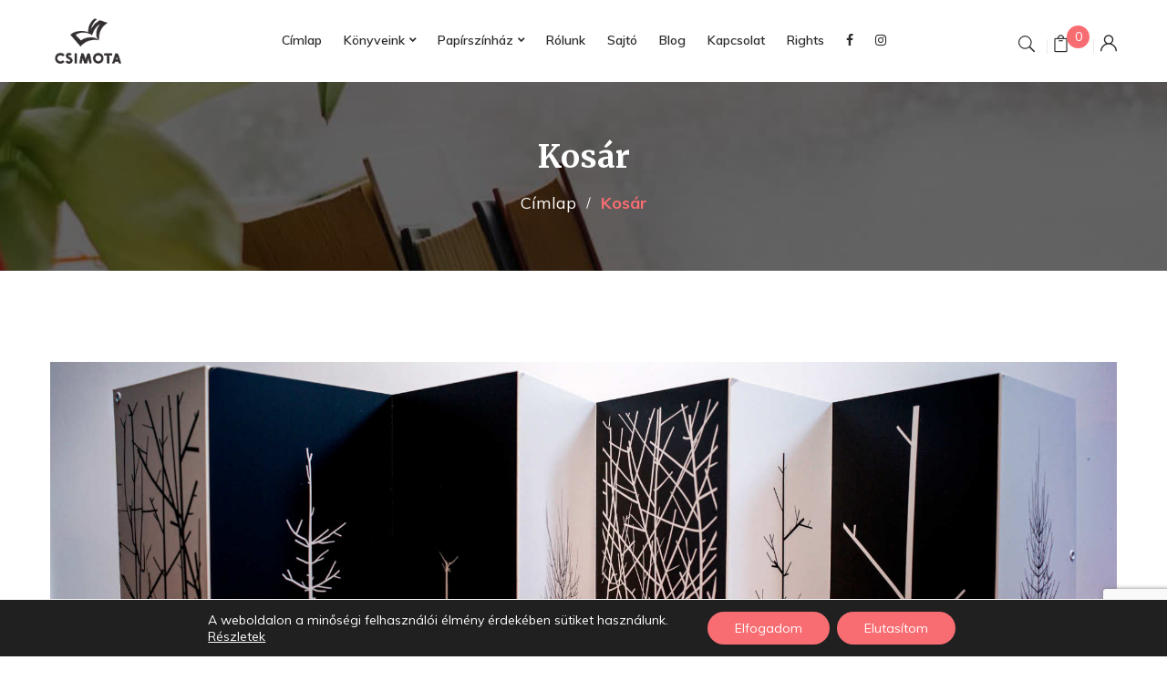

--- FILE ---
content_type: text/html; charset=utf-8
request_url: https://www.google.com/recaptcha/api2/anchor?ar=1&k=6LeeJLUcAAAAALMvLy_UTkBkfleGxDIoOgat3qYM&co=aHR0cHM6Ly9jc2ltb3RhLmh1OjQ0Mw..&hl=en&v=PoyoqOPhxBO7pBk68S4YbpHZ&size=invisible&anchor-ms=20000&execute-ms=30000&cb=dfsqhn35o4um
body_size: 48739
content:
<!DOCTYPE HTML><html dir="ltr" lang="en"><head><meta http-equiv="Content-Type" content="text/html; charset=UTF-8">
<meta http-equiv="X-UA-Compatible" content="IE=edge">
<title>reCAPTCHA</title>
<style type="text/css">
/* cyrillic-ext */
@font-face {
  font-family: 'Roboto';
  font-style: normal;
  font-weight: 400;
  font-stretch: 100%;
  src: url(//fonts.gstatic.com/s/roboto/v48/KFO7CnqEu92Fr1ME7kSn66aGLdTylUAMa3GUBHMdazTgWw.woff2) format('woff2');
  unicode-range: U+0460-052F, U+1C80-1C8A, U+20B4, U+2DE0-2DFF, U+A640-A69F, U+FE2E-FE2F;
}
/* cyrillic */
@font-face {
  font-family: 'Roboto';
  font-style: normal;
  font-weight: 400;
  font-stretch: 100%;
  src: url(//fonts.gstatic.com/s/roboto/v48/KFO7CnqEu92Fr1ME7kSn66aGLdTylUAMa3iUBHMdazTgWw.woff2) format('woff2');
  unicode-range: U+0301, U+0400-045F, U+0490-0491, U+04B0-04B1, U+2116;
}
/* greek-ext */
@font-face {
  font-family: 'Roboto';
  font-style: normal;
  font-weight: 400;
  font-stretch: 100%;
  src: url(//fonts.gstatic.com/s/roboto/v48/KFO7CnqEu92Fr1ME7kSn66aGLdTylUAMa3CUBHMdazTgWw.woff2) format('woff2');
  unicode-range: U+1F00-1FFF;
}
/* greek */
@font-face {
  font-family: 'Roboto';
  font-style: normal;
  font-weight: 400;
  font-stretch: 100%;
  src: url(//fonts.gstatic.com/s/roboto/v48/KFO7CnqEu92Fr1ME7kSn66aGLdTylUAMa3-UBHMdazTgWw.woff2) format('woff2');
  unicode-range: U+0370-0377, U+037A-037F, U+0384-038A, U+038C, U+038E-03A1, U+03A3-03FF;
}
/* math */
@font-face {
  font-family: 'Roboto';
  font-style: normal;
  font-weight: 400;
  font-stretch: 100%;
  src: url(//fonts.gstatic.com/s/roboto/v48/KFO7CnqEu92Fr1ME7kSn66aGLdTylUAMawCUBHMdazTgWw.woff2) format('woff2');
  unicode-range: U+0302-0303, U+0305, U+0307-0308, U+0310, U+0312, U+0315, U+031A, U+0326-0327, U+032C, U+032F-0330, U+0332-0333, U+0338, U+033A, U+0346, U+034D, U+0391-03A1, U+03A3-03A9, U+03B1-03C9, U+03D1, U+03D5-03D6, U+03F0-03F1, U+03F4-03F5, U+2016-2017, U+2034-2038, U+203C, U+2040, U+2043, U+2047, U+2050, U+2057, U+205F, U+2070-2071, U+2074-208E, U+2090-209C, U+20D0-20DC, U+20E1, U+20E5-20EF, U+2100-2112, U+2114-2115, U+2117-2121, U+2123-214F, U+2190, U+2192, U+2194-21AE, U+21B0-21E5, U+21F1-21F2, U+21F4-2211, U+2213-2214, U+2216-22FF, U+2308-230B, U+2310, U+2319, U+231C-2321, U+2336-237A, U+237C, U+2395, U+239B-23B7, U+23D0, U+23DC-23E1, U+2474-2475, U+25AF, U+25B3, U+25B7, U+25BD, U+25C1, U+25CA, U+25CC, U+25FB, U+266D-266F, U+27C0-27FF, U+2900-2AFF, U+2B0E-2B11, U+2B30-2B4C, U+2BFE, U+3030, U+FF5B, U+FF5D, U+1D400-1D7FF, U+1EE00-1EEFF;
}
/* symbols */
@font-face {
  font-family: 'Roboto';
  font-style: normal;
  font-weight: 400;
  font-stretch: 100%;
  src: url(//fonts.gstatic.com/s/roboto/v48/KFO7CnqEu92Fr1ME7kSn66aGLdTylUAMaxKUBHMdazTgWw.woff2) format('woff2');
  unicode-range: U+0001-000C, U+000E-001F, U+007F-009F, U+20DD-20E0, U+20E2-20E4, U+2150-218F, U+2190, U+2192, U+2194-2199, U+21AF, U+21E6-21F0, U+21F3, U+2218-2219, U+2299, U+22C4-22C6, U+2300-243F, U+2440-244A, U+2460-24FF, U+25A0-27BF, U+2800-28FF, U+2921-2922, U+2981, U+29BF, U+29EB, U+2B00-2BFF, U+4DC0-4DFF, U+FFF9-FFFB, U+10140-1018E, U+10190-1019C, U+101A0, U+101D0-101FD, U+102E0-102FB, U+10E60-10E7E, U+1D2C0-1D2D3, U+1D2E0-1D37F, U+1F000-1F0FF, U+1F100-1F1AD, U+1F1E6-1F1FF, U+1F30D-1F30F, U+1F315, U+1F31C, U+1F31E, U+1F320-1F32C, U+1F336, U+1F378, U+1F37D, U+1F382, U+1F393-1F39F, U+1F3A7-1F3A8, U+1F3AC-1F3AF, U+1F3C2, U+1F3C4-1F3C6, U+1F3CA-1F3CE, U+1F3D4-1F3E0, U+1F3ED, U+1F3F1-1F3F3, U+1F3F5-1F3F7, U+1F408, U+1F415, U+1F41F, U+1F426, U+1F43F, U+1F441-1F442, U+1F444, U+1F446-1F449, U+1F44C-1F44E, U+1F453, U+1F46A, U+1F47D, U+1F4A3, U+1F4B0, U+1F4B3, U+1F4B9, U+1F4BB, U+1F4BF, U+1F4C8-1F4CB, U+1F4D6, U+1F4DA, U+1F4DF, U+1F4E3-1F4E6, U+1F4EA-1F4ED, U+1F4F7, U+1F4F9-1F4FB, U+1F4FD-1F4FE, U+1F503, U+1F507-1F50B, U+1F50D, U+1F512-1F513, U+1F53E-1F54A, U+1F54F-1F5FA, U+1F610, U+1F650-1F67F, U+1F687, U+1F68D, U+1F691, U+1F694, U+1F698, U+1F6AD, U+1F6B2, U+1F6B9-1F6BA, U+1F6BC, U+1F6C6-1F6CF, U+1F6D3-1F6D7, U+1F6E0-1F6EA, U+1F6F0-1F6F3, U+1F6F7-1F6FC, U+1F700-1F7FF, U+1F800-1F80B, U+1F810-1F847, U+1F850-1F859, U+1F860-1F887, U+1F890-1F8AD, U+1F8B0-1F8BB, U+1F8C0-1F8C1, U+1F900-1F90B, U+1F93B, U+1F946, U+1F984, U+1F996, U+1F9E9, U+1FA00-1FA6F, U+1FA70-1FA7C, U+1FA80-1FA89, U+1FA8F-1FAC6, U+1FACE-1FADC, U+1FADF-1FAE9, U+1FAF0-1FAF8, U+1FB00-1FBFF;
}
/* vietnamese */
@font-face {
  font-family: 'Roboto';
  font-style: normal;
  font-weight: 400;
  font-stretch: 100%;
  src: url(//fonts.gstatic.com/s/roboto/v48/KFO7CnqEu92Fr1ME7kSn66aGLdTylUAMa3OUBHMdazTgWw.woff2) format('woff2');
  unicode-range: U+0102-0103, U+0110-0111, U+0128-0129, U+0168-0169, U+01A0-01A1, U+01AF-01B0, U+0300-0301, U+0303-0304, U+0308-0309, U+0323, U+0329, U+1EA0-1EF9, U+20AB;
}
/* latin-ext */
@font-face {
  font-family: 'Roboto';
  font-style: normal;
  font-weight: 400;
  font-stretch: 100%;
  src: url(//fonts.gstatic.com/s/roboto/v48/KFO7CnqEu92Fr1ME7kSn66aGLdTylUAMa3KUBHMdazTgWw.woff2) format('woff2');
  unicode-range: U+0100-02BA, U+02BD-02C5, U+02C7-02CC, U+02CE-02D7, U+02DD-02FF, U+0304, U+0308, U+0329, U+1D00-1DBF, U+1E00-1E9F, U+1EF2-1EFF, U+2020, U+20A0-20AB, U+20AD-20C0, U+2113, U+2C60-2C7F, U+A720-A7FF;
}
/* latin */
@font-face {
  font-family: 'Roboto';
  font-style: normal;
  font-weight: 400;
  font-stretch: 100%;
  src: url(//fonts.gstatic.com/s/roboto/v48/KFO7CnqEu92Fr1ME7kSn66aGLdTylUAMa3yUBHMdazQ.woff2) format('woff2');
  unicode-range: U+0000-00FF, U+0131, U+0152-0153, U+02BB-02BC, U+02C6, U+02DA, U+02DC, U+0304, U+0308, U+0329, U+2000-206F, U+20AC, U+2122, U+2191, U+2193, U+2212, U+2215, U+FEFF, U+FFFD;
}
/* cyrillic-ext */
@font-face {
  font-family: 'Roboto';
  font-style: normal;
  font-weight: 500;
  font-stretch: 100%;
  src: url(//fonts.gstatic.com/s/roboto/v48/KFO7CnqEu92Fr1ME7kSn66aGLdTylUAMa3GUBHMdazTgWw.woff2) format('woff2');
  unicode-range: U+0460-052F, U+1C80-1C8A, U+20B4, U+2DE0-2DFF, U+A640-A69F, U+FE2E-FE2F;
}
/* cyrillic */
@font-face {
  font-family: 'Roboto';
  font-style: normal;
  font-weight: 500;
  font-stretch: 100%;
  src: url(//fonts.gstatic.com/s/roboto/v48/KFO7CnqEu92Fr1ME7kSn66aGLdTylUAMa3iUBHMdazTgWw.woff2) format('woff2');
  unicode-range: U+0301, U+0400-045F, U+0490-0491, U+04B0-04B1, U+2116;
}
/* greek-ext */
@font-face {
  font-family: 'Roboto';
  font-style: normal;
  font-weight: 500;
  font-stretch: 100%;
  src: url(//fonts.gstatic.com/s/roboto/v48/KFO7CnqEu92Fr1ME7kSn66aGLdTylUAMa3CUBHMdazTgWw.woff2) format('woff2');
  unicode-range: U+1F00-1FFF;
}
/* greek */
@font-face {
  font-family: 'Roboto';
  font-style: normal;
  font-weight: 500;
  font-stretch: 100%;
  src: url(//fonts.gstatic.com/s/roboto/v48/KFO7CnqEu92Fr1ME7kSn66aGLdTylUAMa3-UBHMdazTgWw.woff2) format('woff2');
  unicode-range: U+0370-0377, U+037A-037F, U+0384-038A, U+038C, U+038E-03A1, U+03A3-03FF;
}
/* math */
@font-face {
  font-family: 'Roboto';
  font-style: normal;
  font-weight: 500;
  font-stretch: 100%;
  src: url(//fonts.gstatic.com/s/roboto/v48/KFO7CnqEu92Fr1ME7kSn66aGLdTylUAMawCUBHMdazTgWw.woff2) format('woff2');
  unicode-range: U+0302-0303, U+0305, U+0307-0308, U+0310, U+0312, U+0315, U+031A, U+0326-0327, U+032C, U+032F-0330, U+0332-0333, U+0338, U+033A, U+0346, U+034D, U+0391-03A1, U+03A3-03A9, U+03B1-03C9, U+03D1, U+03D5-03D6, U+03F0-03F1, U+03F4-03F5, U+2016-2017, U+2034-2038, U+203C, U+2040, U+2043, U+2047, U+2050, U+2057, U+205F, U+2070-2071, U+2074-208E, U+2090-209C, U+20D0-20DC, U+20E1, U+20E5-20EF, U+2100-2112, U+2114-2115, U+2117-2121, U+2123-214F, U+2190, U+2192, U+2194-21AE, U+21B0-21E5, U+21F1-21F2, U+21F4-2211, U+2213-2214, U+2216-22FF, U+2308-230B, U+2310, U+2319, U+231C-2321, U+2336-237A, U+237C, U+2395, U+239B-23B7, U+23D0, U+23DC-23E1, U+2474-2475, U+25AF, U+25B3, U+25B7, U+25BD, U+25C1, U+25CA, U+25CC, U+25FB, U+266D-266F, U+27C0-27FF, U+2900-2AFF, U+2B0E-2B11, U+2B30-2B4C, U+2BFE, U+3030, U+FF5B, U+FF5D, U+1D400-1D7FF, U+1EE00-1EEFF;
}
/* symbols */
@font-face {
  font-family: 'Roboto';
  font-style: normal;
  font-weight: 500;
  font-stretch: 100%;
  src: url(//fonts.gstatic.com/s/roboto/v48/KFO7CnqEu92Fr1ME7kSn66aGLdTylUAMaxKUBHMdazTgWw.woff2) format('woff2');
  unicode-range: U+0001-000C, U+000E-001F, U+007F-009F, U+20DD-20E0, U+20E2-20E4, U+2150-218F, U+2190, U+2192, U+2194-2199, U+21AF, U+21E6-21F0, U+21F3, U+2218-2219, U+2299, U+22C4-22C6, U+2300-243F, U+2440-244A, U+2460-24FF, U+25A0-27BF, U+2800-28FF, U+2921-2922, U+2981, U+29BF, U+29EB, U+2B00-2BFF, U+4DC0-4DFF, U+FFF9-FFFB, U+10140-1018E, U+10190-1019C, U+101A0, U+101D0-101FD, U+102E0-102FB, U+10E60-10E7E, U+1D2C0-1D2D3, U+1D2E0-1D37F, U+1F000-1F0FF, U+1F100-1F1AD, U+1F1E6-1F1FF, U+1F30D-1F30F, U+1F315, U+1F31C, U+1F31E, U+1F320-1F32C, U+1F336, U+1F378, U+1F37D, U+1F382, U+1F393-1F39F, U+1F3A7-1F3A8, U+1F3AC-1F3AF, U+1F3C2, U+1F3C4-1F3C6, U+1F3CA-1F3CE, U+1F3D4-1F3E0, U+1F3ED, U+1F3F1-1F3F3, U+1F3F5-1F3F7, U+1F408, U+1F415, U+1F41F, U+1F426, U+1F43F, U+1F441-1F442, U+1F444, U+1F446-1F449, U+1F44C-1F44E, U+1F453, U+1F46A, U+1F47D, U+1F4A3, U+1F4B0, U+1F4B3, U+1F4B9, U+1F4BB, U+1F4BF, U+1F4C8-1F4CB, U+1F4D6, U+1F4DA, U+1F4DF, U+1F4E3-1F4E6, U+1F4EA-1F4ED, U+1F4F7, U+1F4F9-1F4FB, U+1F4FD-1F4FE, U+1F503, U+1F507-1F50B, U+1F50D, U+1F512-1F513, U+1F53E-1F54A, U+1F54F-1F5FA, U+1F610, U+1F650-1F67F, U+1F687, U+1F68D, U+1F691, U+1F694, U+1F698, U+1F6AD, U+1F6B2, U+1F6B9-1F6BA, U+1F6BC, U+1F6C6-1F6CF, U+1F6D3-1F6D7, U+1F6E0-1F6EA, U+1F6F0-1F6F3, U+1F6F7-1F6FC, U+1F700-1F7FF, U+1F800-1F80B, U+1F810-1F847, U+1F850-1F859, U+1F860-1F887, U+1F890-1F8AD, U+1F8B0-1F8BB, U+1F8C0-1F8C1, U+1F900-1F90B, U+1F93B, U+1F946, U+1F984, U+1F996, U+1F9E9, U+1FA00-1FA6F, U+1FA70-1FA7C, U+1FA80-1FA89, U+1FA8F-1FAC6, U+1FACE-1FADC, U+1FADF-1FAE9, U+1FAF0-1FAF8, U+1FB00-1FBFF;
}
/* vietnamese */
@font-face {
  font-family: 'Roboto';
  font-style: normal;
  font-weight: 500;
  font-stretch: 100%;
  src: url(//fonts.gstatic.com/s/roboto/v48/KFO7CnqEu92Fr1ME7kSn66aGLdTylUAMa3OUBHMdazTgWw.woff2) format('woff2');
  unicode-range: U+0102-0103, U+0110-0111, U+0128-0129, U+0168-0169, U+01A0-01A1, U+01AF-01B0, U+0300-0301, U+0303-0304, U+0308-0309, U+0323, U+0329, U+1EA0-1EF9, U+20AB;
}
/* latin-ext */
@font-face {
  font-family: 'Roboto';
  font-style: normal;
  font-weight: 500;
  font-stretch: 100%;
  src: url(//fonts.gstatic.com/s/roboto/v48/KFO7CnqEu92Fr1ME7kSn66aGLdTylUAMa3KUBHMdazTgWw.woff2) format('woff2');
  unicode-range: U+0100-02BA, U+02BD-02C5, U+02C7-02CC, U+02CE-02D7, U+02DD-02FF, U+0304, U+0308, U+0329, U+1D00-1DBF, U+1E00-1E9F, U+1EF2-1EFF, U+2020, U+20A0-20AB, U+20AD-20C0, U+2113, U+2C60-2C7F, U+A720-A7FF;
}
/* latin */
@font-face {
  font-family: 'Roboto';
  font-style: normal;
  font-weight: 500;
  font-stretch: 100%;
  src: url(//fonts.gstatic.com/s/roboto/v48/KFO7CnqEu92Fr1ME7kSn66aGLdTylUAMa3yUBHMdazQ.woff2) format('woff2');
  unicode-range: U+0000-00FF, U+0131, U+0152-0153, U+02BB-02BC, U+02C6, U+02DA, U+02DC, U+0304, U+0308, U+0329, U+2000-206F, U+20AC, U+2122, U+2191, U+2193, U+2212, U+2215, U+FEFF, U+FFFD;
}
/* cyrillic-ext */
@font-face {
  font-family: 'Roboto';
  font-style: normal;
  font-weight: 900;
  font-stretch: 100%;
  src: url(//fonts.gstatic.com/s/roboto/v48/KFO7CnqEu92Fr1ME7kSn66aGLdTylUAMa3GUBHMdazTgWw.woff2) format('woff2');
  unicode-range: U+0460-052F, U+1C80-1C8A, U+20B4, U+2DE0-2DFF, U+A640-A69F, U+FE2E-FE2F;
}
/* cyrillic */
@font-face {
  font-family: 'Roboto';
  font-style: normal;
  font-weight: 900;
  font-stretch: 100%;
  src: url(//fonts.gstatic.com/s/roboto/v48/KFO7CnqEu92Fr1ME7kSn66aGLdTylUAMa3iUBHMdazTgWw.woff2) format('woff2');
  unicode-range: U+0301, U+0400-045F, U+0490-0491, U+04B0-04B1, U+2116;
}
/* greek-ext */
@font-face {
  font-family: 'Roboto';
  font-style: normal;
  font-weight: 900;
  font-stretch: 100%;
  src: url(//fonts.gstatic.com/s/roboto/v48/KFO7CnqEu92Fr1ME7kSn66aGLdTylUAMa3CUBHMdazTgWw.woff2) format('woff2');
  unicode-range: U+1F00-1FFF;
}
/* greek */
@font-face {
  font-family: 'Roboto';
  font-style: normal;
  font-weight: 900;
  font-stretch: 100%;
  src: url(//fonts.gstatic.com/s/roboto/v48/KFO7CnqEu92Fr1ME7kSn66aGLdTylUAMa3-UBHMdazTgWw.woff2) format('woff2');
  unicode-range: U+0370-0377, U+037A-037F, U+0384-038A, U+038C, U+038E-03A1, U+03A3-03FF;
}
/* math */
@font-face {
  font-family: 'Roboto';
  font-style: normal;
  font-weight: 900;
  font-stretch: 100%;
  src: url(//fonts.gstatic.com/s/roboto/v48/KFO7CnqEu92Fr1ME7kSn66aGLdTylUAMawCUBHMdazTgWw.woff2) format('woff2');
  unicode-range: U+0302-0303, U+0305, U+0307-0308, U+0310, U+0312, U+0315, U+031A, U+0326-0327, U+032C, U+032F-0330, U+0332-0333, U+0338, U+033A, U+0346, U+034D, U+0391-03A1, U+03A3-03A9, U+03B1-03C9, U+03D1, U+03D5-03D6, U+03F0-03F1, U+03F4-03F5, U+2016-2017, U+2034-2038, U+203C, U+2040, U+2043, U+2047, U+2050, U+2057, U+205F, U+2070-2071, U+2074-208E, U+2090-209C, U+20D0-20DC, U+20E1, U+20E5-20EF, U+2100-2112, U+2114-2115, U+2117-2121, U+2123-214F, U+2190, U+2192, U+2194-21AE, U+21B0-21E5, U+21F1-21F2, U+21F4-2211, U+2213-2214, U+2216-22FF, U+2308-230B, U+2310, U+2319, U+231C-2321, U+2336-237A, U+237C, U+2395, U+239B-23B7, U+23D0, U+23DC-23E1, U+2474-2475, U+25AF, U+25B3, U+25B7, U+25BD, U+25C1, U+25CA, U+25CC, U+25FB, U+266D-266F, U+27C0-27FF, U+2900-2AFF, U+2B0E-2B11, U+2B30-2B4C, U+2BFE, U+3030, U+FF5B, U+FF5D, U+1D400-1D7FF, U+1EE00-1EEFF;
}
/* symbols */
@font-face {
  font-family: 'Roboto';
  font-style: normal;
  font-weight: 900;
  font-stretch: 100%;
  src: url(//fonts.gstatic.com/s/roboto/v48/KFO7CnqEu92Fr1ME7kSn66aGLdTylUAMaxKUBHMdazTgWw.woff2) format('woff2');
  unicode-range: U+0001-000C, U+000E-001F, U+007F-009F, U+20DD-20E0, U+20E2-20E4, U+2150-218F, U+2190, U+2192, U+2194-2199, U+21AF, U+21E6-21F0, U+21F3, U+2218-2219, U+2299, U+22C4-22C6, U+2300-243F, U+2440-244A, U+2460-24FF, U+25A0-27BF, U+2800-28FF, U+2921-2922, U+2981, U+29BF, U+29EB, U+2B00-2BFF, U+4DC0-4DFF, U+FFF9-FFFB, U+10140-1018E, U+10190-1019C, U+101A0, U+101D0-101FD, U+102E0-102FB, U+10E60-10E7E, U+1D2C0-1D2D3, U+1D2E0-1D37F, U+1F000-1F0FF, U+1F100-1F1AD, U+1F1E6-1F1FF, U+1F30D-1F30F, U+1F315, U+1F31C, U+1F31E, U+1F320-1F32C, U+1F336, U+1F378, U+1F37D, U+1F382, U+1F393-1F39F, U+1F3A7-1F3A8, U+1F3AC-1F3AF, U+1F3C2, U+1F3C4-1F3C6, U+1F3CA-1F3CE, U+1F3D4-1F3E0, U+1F3ED, U+1F3F1-1F3F3, U+1F3F5-1F3F7, U+1F408, U+1F415, U+1F41F, U+1F426, U+1F43F, U+1F441-1F442, U+1F444, U+1F446-1F449, U+1F44C-1F44E, U+1F453, U+1F46A, U+1F47D, U+1F4A3, U+1F4B0, U+1F4B3, U+1F4B9, U+1F4BB, U+1F4BF, U+1F4C8-1F4CB, U+1F4D6, U+1F4DA, U+1F4DF, U+1F4E3-1F4E6, U+1F4EA-1F4ED, U+1F4F7, U+1F4F9-1F4FB, U+1F4FD-1F4FE, U+1F503, U+1F507-1F50B, U+1F50D, U+1F512-1F513, U+1F53E-1F54A, U+1F54F-1F5FA, U+1F610, U+1F650-1F67F, U+1F687, U+1F68D, U+1F691, U+1F694, U+1F698, U+1F6AD, U+1F6B2, U+1F6B9-1F6BA, U+1F6BC, U+1F6C6-1F6CF, U+1F6D3-1F6D7, U+1F6E0-1F6EA, U+1F6F0-1F6F3, U+1F6F7-1F6FC, U+1F700-1F7FF, U+1F800-1F80B, U+1F810-1F847, U+1F850-1F859, U+1F860-1F887, U+1F890-1F8AD, U+1F8B0-1F8BB, U+1F8C0-1F8C1, U+1F900-1F90B, U+1F93B, U+1F946, U+1F984, U+1F996, U+1F9E9, U+1FA00-1FA6F, U+1FA70-1FA7C, U+1FA80-1FA89, U+1FA8F-1FAC6, U+1FACE-1FADC, U+1FADF-1FAE9, U+1FAF0-1FAF8, U+1FB00-1FBFF;
}
/* vietnamese */
@font-face {
  font-family: 'Roboto';
  font-style: normal;
  font-weight: 900;
  font-stretch: 100%;
  src: url(//fonts.gstatic.com/s/roboto/v48/KFO7CnqEu92Fr1ME7kSn66aGLdTylUAMa3OUBHMdazTgWw.woff2) format('woff2');
  unicode-range: U+0102-0103, U+0110-0111, U+0128-0129, U+0168-0169, U+01A0-01A1, U+01AF-01B0, U+0300-0301, U+0303-0304, U+0308-0309, U+0323, U+0329, U+1EA0-1EF9, U+20AB;
}
/* latin-ext */
@font-face {
  font-family: 'Roboto';
  font-style: normal;
  font-weight: 900;
  font-stretch: 100%;
  src: url(//fonts.gstatic.com/s/roboto/v48/KFO7CnqEu92Fr1ME7kSn66aGLdTylUAMa3KUBHMdazTgWw.woff2) format('woff2');
  unicode-range: U+0100-02BA, U+02BD-02C5, U+02C7-02CC, U+02CE-02D7, U+02DD-02FF, U+0304, U+0308, U+0329, U+1D00-1DBF, U+1E00-1E9F, U+1EF2-1EFF, U+2020, U+20A0-20AB, U+20AD-20C0, U+2113, U+2C60-2C7F, U+A720-A7FF;
}
/* latin */
@font-face {
  font-family: 'Roboto';
  font-style: normal;
  font-weight: 900;
  font-stretch: 100%;
  src: url(//fonts.gstatic.com/s/roboto/v48/KFO7CnqEu92Fr1ME7kSn66aGLdTylUAMa3yUBHMdazQ.woff2) format('woff2');
  unicode-range: U+0000-00FF, U+0131, U+0152-0153, U+02BB-02BC, U+02C6, U+02DA, U+02DC, U+0304, U+0308, U+0329, U+2000-206F, U+20AC, U+2122, U+2191, U+2193, U+2212, U+2215, U+FEFF, U+FFFD;
}

</style>
<link rel="stylesheet" type="text/css" href="https://www.gstatic.com/recaptcha/releases/PoyoqOPhxBO7pBk68S4YbpHZ/styles__ltr.css">
<script nonce="f2na59u92S5iR_Bfs8xe3w" type="text/javascript">window['__recaptcha_api'] = 'https://www.google.com/recaptcha/api2/';</script>
<script type="text/javascript" src="https://www.gstatic.com/recaptcha/releases/PoyoqOPhxBO7pBk68S4YbpHZ/recaptcha__en.js" nonce="f2na59u92S5iR_Bfs8xe3w">
      
    </script></head>
<body><div id="rc-anchor-alert" class="rc-anchor-alert"></div>
<input type="hidden" id="recaptcha-token" value="[base64]">
<script type="text/javascript" nonce="f2na59u92S5iR_Bfs8xe3w">
      recaptcha.anchor.Main.init("[\x22ainput\x22,[\x22bgdata\x22,\x22\x22,\[base64]/[base64]/bmV3IFpbdF0obVswXSk6Sz09Mj9uZXcgWlt0XShtWzBdLG1bMV0pOks9PTM/bmV3IFpbdF0obVswXSxtWzFdLG1bMl0pOks9PTQ/[base64]/[base64]/[base64]/[base64]/[base64]/[base64]/[base64]/[base64]/[base64]/[base64]/[base64]/[base64]/[base64]/[base64]\\u003d\\u003d\x22,\[base64]\\u003d\\u003d\x22,\x22woTDl0N7cMOdwowtw4NKD8OPQMKHwqjDl8KyTGHCtwTCj0DDlcOVPcK0wpEWOjrCoiHCiMOLwpbCpMKPw7jCvkDCrsOSwo3DrcO3wrbCu8OpH8KXcG01KDPCjcONw5vDvSNORBxTIsOcLSYRwq/Dlw3DoMOCwojDmMO3w6LDriXDsx8Aw4PCtQbDh3kzw7TCnMKMQ8KJw5LDnMOCw58ewrZIw4/Cm00ww5dSw61RZcKBwpvDkcO8OMK9wqrCkxnCn8KJwovCiMKAXmrCo8O4w70Ew5Z7w5s5w5YVw67DsVnClMKuw5zDj8Kew4DDgcONw5JpwrnDhC/[base64]/CkcKnwonCl8KUK8Ovw4/Ds8Ohw5PCllDCh182wp/[base64]/Pn04wpRqJSnCu2d9RMOTwrk/wqVVAMOyaMK9YCctw5jCrjxJBTkBQsOyw5odb8Kfw7HCqEEpwpnCpsOvw51Gw7B/wp/CscKAwoXCnsO5FnLDtcKuwqFawrNmwqhhwqETYcKJZcOIw7YJw4EjKB3CjkfCiMK/RsOefQ8Iwr4GfsKPaBHCujwCbMO5KcKjf8KRb8O8w7jDqsOLw4rCpMK6LMObScOUw4PClmAiwrjDvifDt8K7aGHCnFo8NsOgVMOLwonCuSUuZsKwJcO5wqBRRMOOVgAjYjLClwg4wqLDvcKuw45ywpoRCkp/[base64]/Cr8K3wqDCnSLCj8Kew7LDnVZNw7Ixw6VYw6nDmBzDkcKEw5zCtMOFw6PCvCA/RsK0UcKww5F7UsKVwpnCiMOoFsOvdsKtwpLCmSYpw5Rqw5PDssKtDcOfMEnCj8OnwqFNwqLDuMKgw7TDtFQxw5/DscKnw68HwqbCvGA0wrBMKsOlwp/Dp8KnFCfDvcOLwqNEVsOfZ8Kiwp7ClVzDshAGwrnDjlRRw5tCP8KYwooLE8KVRsOjOnZvwpVrGMO7ZMKfA8K9Y8K1U8KlXyBOwqBnwpzCpsOowojCj8OtGsOnEcO9eMKuwo3DsTUsP8OAFMK5OMK7wqcJw7DDjlfConJQwp0uMS/DtW5mbGLCs8Kow5EvwrcgU8OIasKvw6jCgMK1FUTCmsOqa8KvaB8sPMO/dw5XMcONw4MSw7XDiiTDqUDDowJcNXcqQMKnwqvDgMKXSGbDvMKJEcO/KsKmw7jDhR11WRhowqfDs8OBwqNpw4LDq2TCqyDDv1k5woDCkDrDoBrCtWYyw70iE0FowrDDqB7Ci8OWw7HCiwTDo8OMK8OCOcKEw6dGZz9Qw5FZwoIKfQzDllzCpWrDvS/Cmy/CuMOoAsO8w7dwwrjDnGrDjsK/wpRvw5XCvcOhMH0VCMOHIsOdwoAHwrJMwoUgbFvDlibDl8OJbVzCocO+elhJw78wY8K0w6syw6lkZWkVw4fDmzLDhj7DvMO+D8OeATjChBR/fMKuw4HDlMOxwoLCmjRkBhnDvknCsMOmwozDvjnCkGXClcK0ZCHCqk7Di0TDixTDiFzDr8KKwr1FcMKdUy7CqXlKXzXDmsKowpIfwrIlPsOFw5Ajw4HCjcOew4tywq7DksKSwrPCr0jDsEgcwrDDj3DCuz9CFlxTXmMmwpRsRcOawqB0w6dMwoHDrhPCtEdKGnZ/[base64]/[base64]/Dp8KywrAbw6HDq8OTVsOJw5RuwqolXQrDo8KQw7thejxrwrF8OTTCpAjCnCvCohBaw7wbeMK/woPDlzBwwo1BG1vCvgXCt8KvOU9Vw4MhYcKHwrgZbMK0w48UNHPCsWbDszZFwpvDjsKow5Eaw5FdOSXDgcKAw5TDiSInw5fClyHDn8OlP3lewoMvA8OOwqtdFMOLdcKFU8Kvw7PCk8KjwrUoEMKIw7QdJTDCuQIxFlvDvyNLRcKNPMO/JH45w7sEwqnDqsKBGMOVw4rDk8KXQMOve8KvQcKVwp/Ci3XCvSFeZkotwqTClcKTI8K6w57Cp8KDPlw9c1hFFsOtYXbCgcOcBG7CoWoBHsKgwo/DusOVw4xkV8KGUMK4wqUQw5I9RQzCisOrw5PCjsKYKD5Hw5YXw57CvcK0ccKjJ8OJcsKYMMK7F30Ew79pBmETDm3CnEJKwo/DmQVsw7wxHRZcVMOsPsKmwq0pCcKSC0E9wq8waMOrw5l1d8Orw5dvw4YqHzjDlMOgw7hLDMK6w6ksGcOWRxjChkvCqnXCuwfChTTCkiRnLMKgWMOOw7YtGzwVGMKDwpbCuWwRXMOiwr5oXsK/L8Otw40mwrkLw7ckw5/DgmLCncORXsKJOsOoEAfDnsKLw6EKMTbDnGlXwpdKw4zDt24fw7MZH0tEXkTCii8mJMKOKcOhw7d1V8OGw5rCncODwow2PBXCrsKjw7jDjsKrd8KMAQJGE3Y8woBZw74jw4shwrXDihvCjMOMw6s0wrYnMMO1bV7CqB1iwpzCusOQwqvCoC/Cm1Q+ccOtdsKAKMOJccKZHWHCuBQPFz4pP0jDswocwqLDlMO2X8KTw7QLaMOgFsK9K8K7bVUoayFPKQPDhVAmwqB/w4nDuntNLMKPw7HCpcKSOcKIw4oSJ2UQasODwr/CvUnDohLCgMOAX2F3wqMrwqBhUcKYVGvCmcKNw7fCsjbDvW4lw4fClGHDrz7CkzkXwrDDrcOIwqwIwrMhfcKUckLCmcKdAsOBwrbDqzEww5rDo8K5IS8DHsOFPWQ0bMO9ODbDs8OJwobDqmVlaA0uw6zDncOcw5Y/w67DpVTCinV4w67CkSF2wpowbQAtbmXCjcKcw5LCrMKpw6c/BA/Cui5QwotFFMKUccKVw4zClAYpbT/[base64]/DhT9rHnJ9w4g1wqA7OMKJLzV/MMKsKHbCkl0rb8KFw7sUw6vDqcOad8KEw7HDvMOiwrEjAxjCvsKdw7DCv2/CuigjwqoPw49Ow7fDgDDChMOnGMK5w4ZFFcKtb8Kiw7RENcKFwrB1w6jDlsO6w53CtS3Csnh/[base64]/[base64]/[base64]/DrMKuNcOgw6BowqrCh8KBwo8Yw5slecObdiJTw4NpbsOEw6pFwq0BwpbDvsOfwpHCigTDh8KSZcOFb2x/[base64]/Ch3JUIsKTa8KoS8OnecO/UcOywpAWK1JeAxDCncOKXTLDvsK+w5nDkzDCmcOow4NiQA/DgnfCvUxAwoB5ScKwUsKpwoxCVRU8T8OMwqNOOcKeclnDr3rDpT0EXigiRsKRwqRGVcKYwpdlwrNjw5fCuHNMw51JVBDDn8OpScORAyXDvBBPHnnDtGzCtsOtUMOObDohY07DlsOCwqDDhCfCvBg/wqPCvT7CsMKqw6vDu8O4GcOcw4PDm8KIZyQPFMKVw7LDuG9yw5jCpm3DvcK+bnzDiE8JcVEyw4nClwTClsK1wrjDv2RvwqMMw7lTw7QQXFzDlCLDocKPw4/DnsOyRsO7Qzt9SjjCmcKxOTjCvHcVwqfDs2huw49qREo/AzB8wr7DucOWCyg1w4vCoVxHwpQjwqjClsOAa3fCjMKpwr/CpzPCjl9dwpTCisKnIMOew4rCvcKFwo15wqIIdMKaUMKKYMOTwo3CnsOww4/DpRHDuDvDrsO/E8K8w7jCjcOcdcObwqMnHhnCmArCmmRXwq3DpwJ8wpfDscOOEsOIXsONLXrDvWLCkcK+McOVwrQsw5/DssKYw5XDjk5tR8OuHkHDnEfCvwfDmU/CoFN6wowdIMOuw4rDj8Kqw7lAXFXCqWBwGUXDrcOKJcKcXhtow4pbe8OXLcOtwovCqsOsLiPDoMKnwoXDny9hw6/CucOxT8OaVMKTQyXCgMO9MMObS1Rew7w+wr7DiMKmM8KZFcOOwo3Ch3/CpnQFw6PCgx/DtiJEwp/CpwAtw7taQkA8w7Aew6d6AUbDvknCucK+w4nCg23CscOgF8OhBlBBJMKUe8O8w6LDrlrCr8KDO8KkGSbCnsKnwqXDjcK1SDnCjsOgcsKpwoUfwrPDq8OPw4bDvMOad2nCiWPCosO1w4E1w5zDrcK0NhQjNl9wwovCiEpbCS7CgVVvwo7DmcK/w7YqEMOdw54EwpNdwoJGei7CksKJwp10dcKpwo4gTMKQwppFwo7ChgRHNcOAwonCpMOTwpp6wqrDoFzDumkYBT5nWQ/DiMO7w49dcGg1w5PDoMK4w4LCrn/Ch8OWUksBwqnCmEN2B8O2wpHDg8OAe8OULMOvwqHDs3FxHEfDizfDi8OxwpzDkQrCrMO+fSPCgsKTwo0/RUjDjm/DuQ7CpyPCjyF3w6nDi0hzVhUjdsKwU0E3YwPCg8KkTEInHcKcFsK9w7hfw6AfC8KgZFRuw7fCtMKvLk/DjMKVL8Krw4lTwr9vZS1EwpPDrhXDvBNtw7dEw4oyJsOswoIQaDTCrsKvWlYUw7bCrcKCw4/DpMO0wqzDknfDgQ/Con/Dp2zCiMKafHTCoF8jGsK9w7Qvw6nCm2fCjcO1fFbDhlzDq8OYC8OpNsKrwrrCkR4Ow6ogwp08AsKywrJzwpXDuU3DqMOoFijCmCYme8O+HHnDjig/AE9tR8Kzwq3CgsK3w4JyCmPCnsOsawVKw68wDlzDjV7CtsKOXMKdacOuXsKSw5rCiQfCqAvDosKrwrp7wotJNsKyw7vCrgXDpxXDnGvDqxLDgW7CmRnDgg0/AQTDqxBYcC4HasKnazvDgMOnw6PDosKAwr1Jw5Quwq3DskHCnzxEacKLIDAydhjCh8O+CAbDvcOZwq7DqRVZJXnCqcK3wrx/bsKFwp5ZwoAiOMO0ZhcmbsOuw4VpBVA9wrN2Q8KywrQ3w5ZrUMO5Sk3CisKaw4sxwpDCicOWJ8OvwrJucMKQUV7DuHrCqU3ChEN4w6ELRQFxOATDgB0rNcOXwr9Bw5/Cs8OxwrbCmXMqF8OSAsODeWc4IcK1w4YQwoLCkjMUwp4Vwpd9wrTCtjFwITFYHMK1wp/DmSjClcK0wpXCpAHCg3nDomtEwrPCiRQLwqDDkhkjacOVN34oDsKZcMKiK3vDucK4KsOowqnCicK5BSEVwrFvbBJ4w7dVw7/DlcKWw5zDjQzDs8K0w7ELE8OQV33CrsOiXFdfwrDCuljChMOufMKmYFwvZBPDpMKaw6LDhXbDpHnDi8O+w6sSIMOfw6HCiiPCl3RLw590UcOqw4fDqcO3w7fCqMK/[base64]/[base64]/Cl1TDlHIIw4jDlsKEMTjChTofVsOWIMKVw7PDkwUfw6dmw4bCqz1aCcOywqnCq8OVwo/DjMKQwp1eDMK5wqMLwovClUdLWW56L8KAwpDCt8O7wqPDmMKSBi5bIE9VFcOAwrdPw44JwpbCusOqw6vDr21uw5pNwrLDisOBw4fCrMK6Ih8ZwqkTCTwWwqzCsTJ1wpxawq/Dj8K3wrJjYnYsLMOqwrJZwrZPFABzRMKHw7sTYH8GSS7Cj1fDi14lw5PCvUbDpcO0fWdvecKrwp/DhzzCs1h5ERrDhcKxwpsGwqwJPcKGw5DCi8KPwoLDuMKbw6/Co8O6fcOXwr/Di37CgMKNw6VUZ8K0LQ5twqLCtMKuwojDmzvCnWV2wqbCpw0lw5ofw6zChsOuKFPCvsOuw7RvwrTDmUAsW0/CtG7DisKuw7XCh8K8GMKyw7FTGsOYw47CucOzRjfDg1LCqGdtwpbDmArCscKAAjtjDELCg8OyGsKmOCDCpy7DosONwrMTwqjCrQjCozdww6/Dun/DpBnDmcOXD8Kqw5PDh2M3e1/[base64]/wqsqOkDDol3DnsO+XcOVW3oSw6fCusKbw58BHcOXwoNMK8Ogw4JNIsO6w4hGTMKUSDUpwqpfw4TCmMKHwpnCm8KoZ8O0wonCmXJIw4PClUzClcK/V8KRH8Oowr8aUcK+KsOOw5ktUMK/w67DssO5dkw5wqtNMcOVw5Few71Mw6/CjRbCqSrDuMKKwrzChMKqwrXChCLDicKEw4rCq8O3RcORdUhbD2JpBFjDqXwFwrvCoXDChMOufgMjWsKNFCjDoh/Cm03DrcOAKsKpXhvDoMKfRD3CuMOGKsOIc3HCqF3DhFjDrRZWfcK4wrZ8w7XCpcKtw5vCrn7Ch29QPSxSDm52TcKDNx1Zw63Dm8KKEQ8+A8KyBnlfw6/DgsOIwqBNw6DCvnvDjg7CsMKlP1/DoXogDGhfO3Rtw5gGw7DCr3zDo8OJwp7CplxLwr3CsGQKw7PCkwkAIwzCsH/DscK4w4gaw4HCqMO/w7bDrMKIwqlfay0bBsK/Oj4Yw5fCmMOUH8ONP8KWMMOow63DoQwcP8OsUcKmwrRqw6rChyjDpSLDisKnw5nCqmtCf8KvFV99DQ/[base64]/DlmZEBcKpYiE9w43CvsKuw6UkwpVvEsKtXz7CpCjCnMKZwqt2WQzDusO4wp4HaMOBwqXDoMKWRMOrwrXDgg4ZwojDswNfCMO3w5PCt8O6J8KJDsKCw5UMXcK+w55RWsO/[base64]/DkzXCisOrwqt/woR0EMOQPRfDlSksKcK+WxxAwojCqsOPb8KNeHdUw7lQJGvChcOvXBvDlRprwrHDosKjwrInwoTDkcKaUMOhMF7DvDXCmcOKw6rDrF0cwpjCi8KRwonDjC98wqpXwqYKX8KnDMKlwobDuDdyw5QuwpfDpAcsw4LDscK1QgjDg8OaOMOnJxMWLXfClTMgwpbCo8O/csO5wqnClMO0Ji8FwoxHwpZLacOdacOzQhI9eMOZbnZtw68RNMO3w5vDiV0PEsKsYMOQDsK4wq4CwqAWwqzDgMO/w77CizZLZnjCrMK7w6MLw6IiOirDjVnDgcOqEgrDh8OIwpDCrMKWw7fDoVQjVGw6w4cIw6/DnsKJw5tWHsO+wobCnRl1worDiEDDvhHCjsKuw48Fw6sFWVRmwotINsKSw5gOcnjCsjnCoXNew6VGwo5pOlPDoU/DrsKLw4NWacORw6zCisONLXsbw7lmfj0jw5UaI8Ktw7BiwrNVwrM1X8KrJMKxw6BcUzxrUHbCt2FhLHbDsMKRA8K/YcO4N8KDI0AMw59ZWCLDjDbCocO/[base64]/CiMOJHMORwr/CrlYgRx1zDTvCpMOTwrLDq8KWw7dYTMO9dUlZwpTDk0tQw4TDtcKdOwXDlsKWw5ExDl3Cixh1w5AGwr3CgVgaU8OwbGRBw7RGIMOcwrAgwqlGXsOSV8OGw6p1Iz/DolDCu8KudMK1ScOWA8KBworCqMO1wrscw4LDm3glw4vDli3Cm2Biw68xE8OICz3CocK9wpjDqcKpOMKwaMKXSnAgw407w7gnBcKSw7PDsTTCugRxG8K4G8KXwrnCncKVwoLCpsOCwp3CncKCesOCZjk2bcKUNm/Dr8Omw5INax4sFmnDqsK0w53DuxFLw6llw4o/eF7CrcO8w5LCmsKzw7xPEMKkwrvDhF3DlcKGNRUtwrXDiG0vGcOew7Qxw7E7SsKVNFp6W1U6w5NNwqrDv1tPw4vCv8KnIlnDm8KYw7fDtsOxwrrCn8KQw5Jkwq9Rw6bDg1NewrDDjn8cw6XDt8OxwoFLw7zCpUQOwo/Ck1/CusKLwrMLw5cmB8ObBGlOwpLDmh/ChkrDsxvDkWnCocOFAHxbwqUqw7PCnQXCuMOdw7kpwpxEDsOhwqvDksK4wrXCg20twonDiMOGChw5wprCtipwRlI1w7bCtVAZPkzCiGLCvnLCgcO/wqXDrjTDtCLDjsOHP18Iw6bDiMKZw5bDjMOxEMK0wocMYHvDsgQywrrDj1ALVcKOb8KCVh/Cm8OGJsO6S8KWwoFHw7TDoV/[base64]/wozCoQ/[base64]/DiMKZwpwVPTJcw6c6CcOrI8KwKWQBNTrCklfCq8KfGsOAMcOSVlXCrcKyb8O/d0PCmAvCmMOJC8KWw6fCszFRREY3wr7DqMO5w5HDqMOnwoXChMOnWH8pw7fDpGbCkMK1wrUvaVzCiMOhdQ5bwp7Dh8K/w7oEw77CizMpw7EPwqhtS07DiQQawqzDmsO1AsKFw49BGjttPDnDr8K2OGzCgcOANm1bwrrCjX5lw4vDg8ODYcObw4bCs8OCXHgwBcOlwrsTfcOTbn8JaMOGwrzCo8ONw7bCscKEGMKfwpYKPMK6wrfCsjvDrsK8RkzDgCgzwo5SwprCtMOLwox2HmXDmMO/Igx3Gl5jwpvCgG92w5/CocKtUsOFPV5cw6I/[base64]/[base64]/DncKsOyVldwDDrR9twoLCoMKCw5zCqGvClsKdw7VCwpTCoMKWw5h3WMOFwrvCpT7DoADDiF4kcxbCqF06fzIWwoZqaMO1WR8YWC3DvcOFw59fw452w6/DuSHDpmjCvcK5wpfCv8KRwrIvVMO1VcOyIEN3CMKIw6zCtThTPX/Du8K/dA7ChMK2wqkJw7jCpgrCs3TCoHLChkvCvcO+VMKyT8OlCsOuGsKdPlsGwpouwqNyecOuG8OOCSIiw4jCpMKdwrrDpyhqw75bw6rCusK4wrJyZ8Opw5vCkCbCkErDsMK+w65hbsKQwroFw5jDncKYwp/CiibCpxohG8OawpZREsKAMcKBazZKbHF8w4LDhcK0TVMyRMK8wr1Qw7djw5RJASBDRzALLcK3a8OKwr/DjcKCwpLCsz/Du8OGHcO2KsKXJMKAwojDrMKpw7rCtRDCljskI1lLVFbDkcOxf8OnCsKnJcK8w4kWeWx6ekfCn0XCiVJcwo7DtmJgXMKhw6TDjsKiwrBEw7dQw5nDiMK7wrvCu8ONHcK0w6vClMKJwqtebWvCmMKCwqnDvMOXNmbCqsO4wr3DpsOVATLDiDQZwoRnFMKZwr/[base64]/RDbDgQxlw5HCn0TDpcO7w6kvwqfDg8K8FALDuTkewqzDjX1+VB/[base64]/[base64]/CnMK5w4lBwozDvg7Du8O9YsOlOsOmKXR8UGc4w78zMXvCqsKqYVUyw4nCsFlCRMOAZGDDjjTDiGkvYMODLDfDpMOkwrPCsFQbwqvDrxJWEMOvMnUOAwHCoMKQw6EWTDPDkcKpwqnCqMK8wrwtwqfDq8Kbw6jDsn/CqMK1w4DDhijCrsOqw6zDocO4IEnDs8KYFMOEwoIcFsK1JsOFKcOTDGASw65gWcO9TWbDgTbCnHvCi8OeORjCoGbDtsOCwp3Cgx/CocOkwrYNLEkmwqtxw54Ywo3CvsOBVMK7dsOFLAnCq8KOYcODZQhPwovDnMKuwqnDv8KVw7fDn8Krw4tEwqPCssOXcMOCKcO8w7gSwq8RwqAmDGfDlsOMccOIw7Y3w79wwrEXLG9gw7pHwqlcL8OSDlt7w6vCqMK1w7fCosKISw/CvSPDlDjCgEXCvcKqZcOVdyLCiMOfI8Knwq0hAhPCnlTDgEnDslAswq7CsRUmwrXCssOcwrBUwrhAGF3DrcOLwq0iB1c7ccKgwrPDr8KOPMKVE8K+woQiFMOyw4/DusKCCQJrw6LCmD5rUQp4w6nCvcOLE8OLUSfCiVh+wpsRMGfDvMKhw5dFfWNzDsOFw4kLcMOQccKfwpdtwod5aRLDnVJUw53DtsKSNTo/[base64]/wo7DuQ7CqAhYJmkOSAMnMMKgwog3Yy7DrMOzwpV4w50RXsOQXsOzLR1UGcOhwoNfwpVxw5DCv8OgU8OKFEzDoMO2N8OiwrDCrToIw7nDjU/CvS/CuMKzwrjCssO9w5wKw4l3VhdCw5F8SRVkw6TCosOcC8OIwojCt8OAwpwQKsKlTS4Fw51sO8KFw45jw4BiJMOnw7F9w7pawrTCpcK/[base64]/CsAzCi8KkUcKow7vDo8O+UFXCoMK+w5ItPMOKwpfDk1jCh8KcNW/Ci3bCrRzDkknDrsOHw5B6w67CrBLCu1sCwqgjw7BKb8KtYsOaw6xQwoxswrvCnQLCrkoJw6jDqHjCj1PDkGk/wp/Ds8Onw7dYUAXDvBDCrMOwwoQ+w5fDn8KAwo/Cnl/CkMOLwrvCscO8w7MVVB3Cq3DCuQMGEx/DoUI7wowYw6DCrEfCvUXCnsKxwojChAIkwpPCv8Kow4k4RMOywpFRMkDCgEsLacKow5oIw5TCrcO9woHDhMOmISjDgsK2wpXCqRLDvcKqOMKAw57CqMKrwrXCkjoZEcK/aHNUw6FowrFvw5EHw7pYw63Du0ATK8O3wqNyw5R+CnQrwr/DgRHDv8KPw7TCvm7Dm8OjwrjDk8OGQy9UBm8XAW0FGMOhw7/DosKqw4pKJH80OcKVw4UUYkDCvU5YPxvCpydJbFA2wo3CvMKJCygrw5gswopuw6XCin/DssOvN2LDg8OOw55PwpVfwpV5w7rCtC5pJsOZRcK4wrxGw7cnAsKfbQQyG1fCvwLDiMOYwpPDi3wCw5DCmDnDs8OHDw/Cq8OhKsOkw70oXmfCgSBWHHjDvMKQRsO2wo49w41/LSpZw6zCs8KEDMKYwrhZwoXChsKRfsOCUAgCwq0absKlwrLCpVTCrMOuTcKZUHbDn1VoNsOswrocw7HDs8KYNhBsO2VtwpZTwpgOD8KRw68dwqvDimF/wqXDilJowqXCkw18a8Ovw7zDicKLw5zDpXFTIBHCj8OJUTV3Y8KIP2DCu2rCucKyWlrDsB4fBgfDiRDDiMOzwobDscO7NEDCli47wqTDmwNAwrfCh8KlwrE7wo/DvyEJeBXDqcOaw5B1DcOjwpDDq37DnMO2TD7Crk1LwoPCosKgwqUkw4c9FcOCDXFSDcKpwp8wTMO/ZsOFwr7Cv8OJw7nDkytoBcOSXMKEeUTCkkARw55XwrE7WsK1wp7CiBvCpEBPRcKLacKuwr0LO0MzJx8IfcKZwp/CjgHDiMKEworCh2onHygtZSZ/w7cvw7TDhVFRwqvDuFLChhbDusOhLsO6EcKAwopaYC7DqcK1MRLDsMOgwp3DtTrDsgIPwozCoXQqwoTDpUfDn8OMw6QfwqPDkMOfw5BCwqQOwqsIw5g0K8KRPMOZP0TDtMK5NF4MVMKLw7MGwrfDoWTCtjhWw6/CssO3wrtCXcKnMiXDhcOyOcO/ai7CtkHCocK+eRtHWRLDnsOfX2/CnMOBwqTDgVHDpxXDlcOBw6xvKh8DCMOYemRWw4V6wqZsTMKxw7BBVmDCg8Oew5XDlMOGecODwqduXRfCrULCncK+F8O1w7/DmMK7wpDCtsO7wr3Dr2xxwpIqU0nCojEMUm7DlgfCkMKnw6XDrHEPw6h+w4EiwocTS8KoQsOREzjDj8Kcw6gkKx1cTMOvAxIEQ8K+wqhAQcOwCsOHVcK2a0fDrmFodcK7w4ddw4fDtsK4wq/DhsOSZAkSwoR/[base64]/DkibCrUAIwqjCvw/DnMO6ZjYZO8OIwpNJw5d+w6TDnkkTw41NF8KwY2vCv8K8JcOTfT7CsA/Dv1MZHjkLMcO7NMOdw50/w4NTRsO6wpjDik4pE37DhsKXwqBwI8OKB17DtMKJwpnCm8KXwqpGwpFfdHdcKlLCqB/CmkrDjWvCrsKNecO9S8OeL2vDncOjYSfDmFRhT1HDkcKiLcOqwrU2MnUPRMOSccKVwpkrWMKxwq/[base64]/IsO9wplmH8O4QCjDjMKRHcOoKsOJw6c2asOOWMKBw7xZYzzCqwrDnz1CwpY/AgjCvMOkecKlw5kEQcKiCcKzHGLCn8O3ZsKxw63Ci8KTMH9Kwphnw7TDgXVhw6/DmDpcw4zDnMKYDSIzGRNbf8KxEz/[base64]/DtcOcMMO8w6jCvMKHRlDDuMO+HkjCiMKpw6/Dn8K1wpICesKuwrc2IA3CsSrCrk/DvsOLWMK0MsOHemlowqTDkxZswozCqDZlVsObw68tBGQKwr/[base64]/w77CkcKyM8OZeiZCRsO+ZMKow5/CsTVZbQBswpJFwo3CkMOlw6t4DcKZKcOJw6Rqw5XCssOhwrFGRsOvJ8OPIXrCj8KBw5I4wq12JG0le8KswqE7w4cSwrwMT8KDwrwEwpRhE8OZIcOFw6E/w7rCilDCicORw7HDl8OzHjoyb8K3QynCtMKQwrhLw6TCkcKyCMKow57Cu8OMwqk+T8KPw4s5VD7DlQcZf8K8w7rDm8OAw70McEPDjyTDkcO4f17DtT5tQsKUIn3Cn8OFUMOaP8OUwqlbOcOww5HCvsOWwpnDhwB6AzfDhwQRw7RNw5o6Q8K/wqTCqsKow6o2wpTCujoaw4fCgsK9wrzDkW4FwpFywplVAsK2w4rCvDnCqFzCnMOkWMKaw5nDpsO7BsO5w7PCpMO7woIlw45PUHzDicKoOB1dwr/CusOIwoHDocKMwoZQwqHDh8O4woUKw6HCk8O0woDCpMOhXhILUyfDpsOhQMKWcHPDowUZa2rDtl41w7/CqgTCp8OwwrAdw70jWE5AV8KFw4hyMmFzw7fCrm8Kwo3Di8OPc2ZqwrgFwo7DiMOOB8K/w7PDnDpawpjCmsO8UWvCssKtwrXCsTgAeE5wwoIuBcKwbHzCowDDiMO9csKACMK/w7vDoVXCm8OARsKww4jDkcK4KMOvwpVNw5TDnilic8Ktw7VSPS3CjkPDpMKqwpHDjMOww55owqXCv39iN8OHw7Bfwqtgw7oow7rCn8KGDcKswrbDscOnfWI1CSrDjE1FL8K2wqpfTTZGT2jCtwPDksKww7wuOMKUw7QSR8OBw5nDi8KgAcKQwrNwwoFhw6vCmk/Ci3bDosKrGsOhRsKVwo/[base64]/Eh5Rw5rCjcKAUWfDhcOew5LChx5Xw5PDh8OLw5RIw4HDqcO3EMKVOnhow4PCvR/DrmUYwpfDiw9CwpzDncKKV1VFa8OqJkhPLFTDqMKrY8Khw67Dm8OzMA4Ywo1OXcKXRsObVcOXG8OvSsO5wojCp8KDB1/Cn0gQw6TClMO9XcOYw6Naw7rDjsOBfiM1RMOgw6HClcO4Fgwed8Ktw5J+wr/[base64]/w4bDnUxTXz5xehBLeylaw5TDiXZ0AMO4SsKwDicaZcKBw5zDgEhWKDbCjR1cWHguKWbDoXjDjQ/CpwLCncKZM8OWC8KfA8K+ecOQRHkfFQgkYcOnFyEaw7LDjMK2acOawpgtw4V9woPCnsOYwrs3wo/DpnXCvcOpbcKbwqJlMiJTJjfCnhoGHz7DtwDCt0UjwpkPw6vCvjsNTMKNOMOLc8KAwprDhnRyOW/CrMONwooswqYnwojCr8KbwptTTVkpL8K5YcKGwqNgw5prwocxZ8K0wo5Lw7NUwqcJw4DDosOUeMOYUBc0w6/[base64]/CmsKLwoA5w6/DqQdGwrJhHQjCt1bCgTh7wqMUwrNnwpt9RVTCrMKTw7cUTxREc1oNYFI1WcOEYRpWw5xTw5XCuMOzwplHQ0Z0w5g0OAt0wpPDoMOIJ3PCgUokIsK9S2l1f8Ofw7bDlMOjwroLPMK/[base64]/[base64]/J8O7wonClcO5UgfDgsK3A39HwozCiMOXAn4xw5AnUcOOwoLCrsK0wqFpwopgw5nDicOKA8OAIz8AK8Kuwq86w7TCucKgf8OwwrfDqXbDr8K1VMO/[base64]/DtsKgbcKdEH10ScKkccOnw7/DusKXUcKvwoPDgcO8X8O0wrYkw6PCjMOPw713SjzCoMOdwpZWVsOuVU7Dm8OBDRjCigUEZ8OUJznDrBAUWsOiOcODMMKeR21hR1YiwrrDoHYPw5YLFsOjwpbDjsOVwqRow4pLwr/CusONAMOLw65RSjvCvMO5HsOBw4gZwo8nwpXDp8OuwplIwrHCuMKywr5fw6vDp8KZwqjCpsKFw7ZDCFbDsMOuJMOnw6fCn1pyw7HCkXxawq0Hw4VOccKsw5I1wq9Aw5/Cq01Lw5fCqMKCYSPCo0oVDzdXw7t3K8O/bigmwp5Kw5jDgsK6dMKqQcOnRy/Dk8KrfzXCp8KxKEkeGsO0w7zDjAjDrkMUF8KPSEfCtcK8UicSbsO7w6PDv8O+H39kw4DDuTHDm8KHwrHClcOjw44Vw7PCuxQKw59PwqBAw7A8eAbCnsKZw6MSwqJ8P28Aw7UiG8Oiw43DsBlhF8OOXcKREcK0w4/DpsO1Q8Ked8Kjw5TCj3jDqg/[base64]/[base64]/ClnElw6zChiTCucOuDcKYERskw5LDnGTDpWxdwrfCvcKJcsONFcKQwpfDocOpJEBDLR7CmMOJHjnDn8KHGcK8ecK/YQHClnNVwpbDpgrCvUDDkBFBwq/DncKpw43Cm2JGHcO5w4gPcBsBwq8Kwr4QJ8K1w44hw4lVc1d5w41lO8KcwoXDlMOdw6BxdcOcw4vCkcOGwrguTB7Cl8KkFsKQYCjCnBEGwprCqA/ClxYBwqHCtcKiVcKqWx/[base64]/Dm8K7SWTDrsK/[base64]/Q8O2RcOuDMO2H8OFwoLDkcKdw4JLwotzw7p4DT/DgmfDsMKxT8Okw58Uw7DDr1vDp8OlGjISMsOtaMOvHz3Ds8KdPQpcMsO/w4ANGVvDtApQwp8sKMKoEGl0wp3DmWfClcOLwr9nTMOcwo3CjyoVw59pDcOnDDTCjWjDhVENNRnCm8OYwrnDvAIBaUMAPMONwpQzwqhew5PCrHE5BS/ClQPDkMKuWnzDosKxwok2w7xTwpB0wqUSWcK9SE9cfsOEwoLCri4yw5zDssKswp1dbMKbBMO6w58TwoHChQXCg8KGwozCgMO4wr9/w4fCrcKZRAJcw7PDkMKew4ocTMOIbwkRw4EfQEHDosOuw5BwcsOqcid7w5/[base64]/CmhTDvV/DtsO0w55xQnvCg8OpTgB9w7cxwq4dwq7DhsOab1lrwprCpsOvw5I6aiHDhcOvw5HDhk5Pw4jDn8KAGhpsWcOcF8O1w5/DtTDDi8KOwpjCqcOfKMOERMK1UcOrw73CtVfDjjRDwonCgkBQLxlpwr5iT1chwrbCrkPDtsKuI8OaccKDN8KXw7bCiMKwQsKswpbChsOSPcONw4HDn8KEfh/DjzTDqCDDojxDXBgxwpnDqybCmsOIw6fCscOuwqhuBMKUwrlIDjcbwpVEw4BcwpDDnF8owpPClRAULsOJwpLDqMK3N1HCh8OkEsOsOsKPDgoOSGXDs8K4e8KCw5hDw4TCpR9KwooOw5bCusKwej4UbilZw6DDvzPDpD/Cnn/Dk8O/FsKbw6vDog7CjMKZSjDDkRtWw64dX8Ozwq/DsMKaFsOYwrzDu8KhK03DnXzCtk7CqyvDmAk2w5gjScOmZcKVw4ohIcKswrLCo8KAw70UCw7Dp8OZA25IFMOPecONXiLCozLCisKKw5UtMh3Chy17w5UBDcK3K0lnwqrDssOGOcKiw6fCtUEHVMO1QC9GbMKtAWPCncKVeinDpMKDwoZTS8KAw4zDuMOREUEUbx/Dq01xQ8K4ahPCqMO2wq7Dl8OrGcKuw5tDU8KQdsK1VXEYKGDDtBRvw5kvw5jDr8O6DcODS8OrRHBWYQfDvwpewq3Do0fDkiVlfWw7w5xVcsK5w4N/[base64]/Cg8KkPsK+w6LCm8KcUBDDmMO6wq7Chh3CllsTw4PDhhwKw7xJfjrCksKXwoDDmXDCj2nDg8KKwqhpw5o5w4QywrYGwq3DuTM/MMOSSsOBw6DCvClfw6Jmwo8Hc8OlwqjCth3Cn8OZNMO6ZMKrwpPDqArDpiZywrrCosO8w6EQwrlIw7/CgMOpTjnCn3hpRRfDqRvCqFPCly93fQXDssKjdwl4wrzCr3vDiMOpFcKJNmFMR8OhG8KHwonCk17CksKCNMOcw6fCu8Ktw4JHYHbCkMKswrt3w7bDgcO/O8OfaMKYwr3Dk8Ovwp8YdMOvR8K1CcOGwq4ywoV8YmxnQT/Dk8KiCB/Do8Oxw5w9w47DhcOtUE/DqEsuw6fCqQAMNU8cDMKAe8KZYVtDw7rDi1pmw5zCuwN8DcKCayvDrsOqwoMnwocJwq4qw7fDh8OewojDjXXCs3VJw6BwccOlTEvDs8O6N8OvAxTDmhwdw7TCsX3ChsO+w4fDvnxZBCbCgMKzw55BWcKlwq55wr7DnD3DlhQiw4gxwqY/wqLDiChlwqwkNcKTYS9rUwPDsMO/fA/ChsKiwrBLwqVOw7bCg8OSw5MZVMOlw5gseD3Dn8Kdw6QRw54tV8OswoJcMcKHwqLCmzPDiELDtsKdwo1tJCsiw5wgRMK9VXwNwrM7PMKKwobCj0x8A8KrZcKtXMKOScOEdC/CjWnDm8OzJ8KBKh81w7xxJX7Cv8KEwpVtWcKUKMO8w7fDrhLDuDTDng4fKsK0Y8KfwprDlX/CnAQxez/CkBM7w7pvw5Ziw63DsVjDmsObDC3DmMOJwrdjH8Kowq7Dg2nCoMOMwpYLw5YASsKgPsKBPMK8YsKVDcO+c23Cs0jChsOzw77DqT3Dtg8Pw4UFG1/DtcKzw57DmsO/KGXDmgLChsKGw7vDmVdLCsKrwo95w5PDmGbDjsKswr4wwo8/KG/CpwJ/WRfCncKiesOmB8ORwrvDoAN1csOowrV0w5XCmy5kWcOFwqBhwr3DlcKkwqhEwrkrYAR1w5p3KirCiMO8wosXw6fCuRhiwoVAfhtNA03Cmho+wqPDu8KPNcK1JsO1ejzCiMKDwrLDsMKuw7xswrxlDn/CiTrDtE4iwovDljh7bUHCq1Y5UB0Qw4fDk8Kxw59Sw5HCi8KwJ8OeH8KmBMKjE3V7wonDtSrCnBzDmgXCsUDCvsKlesOMR3oMA0sQOcOZw4xYw7VlRMKCwoDDt287NjoLwqHClhwBcgjCszciwpHCqDE/IMK1QsKiwobDiWxOwpo8w5LCrMKbwrjCux81wqtWwqtPwonDvF5+w40dCwI3wq4UPMKXw6DDt38Qw6F4BMKHwo7Cp8OqwoPCoThdQGQ6LybCgcKxXx3DthNKXsO/OcOqw5c0w5LDusO8CgFMd8KDOcOgQMOswo08wqDDtMKiEMKHN8Oiw7FdRX5Iw4cnw71ISDgtPGjCr8KsR2LDj8Kewr3DrRfCvMKLw5LDrBs5dgN5wo/Dm8KyClkjwqJ1LhoKPjTDqFYswqnCpMOYHmIBGDAlw4vDvizDghHDlcK+wo3Dvhlow5Buw5sCNMOLw4nDklFMwpMPW0JKw5N1L8OEAjPDlAUfw5Mpw7rDlHJILw90w4QaEMO8NFZ6f8KudcKyNm1nw7/[base64]/X3Qewo1wdcOxHsKlw7g1w7bDp8KJw4d/AWjCh8Ocw4/DtwvDocKCRMOmw5fDssKtw6jDoMKXwq3DiDBEeF5nN8KsTXfDinPCiwBVAUY/VMKBw6jDiMOpIMOsw4gCHsKdB8KiwqZwwrkBfcKqw4Efw53CqkYDAiAkwqbDrmnDh8KVZlPCqMKKw6I/w5PCo1zDsB4zwpVXD8KWwrQ4w4k4M1/Cg8Kuw6l3wo7DsjvCpHNzHFfDu8OoMAwNwoc/wop/bjzDmCrDpMKSw5MDw7fDmWImw6oywppAFHnCjcKmwp8cwps0w5tSwoBPw7c9wq4aRFwIw5rDuF7DhMKTwoLCvVEsR8O1w6TDv8KFbF8oFm/[base64]/CgcK4KkUtw6XDkzFjw6/DpBhxfXDCuWzDnsOPRlpLw6XDssOrwqQRwqDDqGjCgWvCr1vDiFg1Py7CsMKtw5d3LcKcUip+w71Qw5cSwrzCsCVbHMONw6fDqcKcwobDoMKCFsKzGcOHLMK+ScKaGsODw7HCtcO2aMKyPHVnwr/Cq8KiFMKLf8O4bhPDhTnCmcO8wrHDocOsACx7w7DDksOgwqV1w7fCjMOiwobDq8KyIV/[base64]/V8OQIWrCvE/DrFkbKANww55ew4N0wrE5w4XDjlPCiMK7w64FWcKnA1rDlT9WwrDCk8OScHYIZMOkM8KbckTDtcOWJSBSwoofJMKPMsKaGH9xPMO8w4TDgn9bw6kgwoPCsiPDog3CtQ1VfXDCr8KRwrnCtcKsNU3CksOaZzQbJSIrw4/Cg8KGdcKPBm/DrMOQGFRMWitfw74IcMKWwpjClMOdwpk7bsOwJV4rwpbChT1aS8Kyw6jComQ9QRxJw5nDoMKDCcOFw7TCkQpaBsKAaw/CsFrCth03wrYVTMOwUMOLwrzCtT7DgFcSDcORwqlrQMOHw6PCvsK4wr5gDUEnwpTCiMOmfgx4ZBTCoy0pQMOocMKEJ3N1w4rDkhjDpcKEV8OsVsKfFMOVRsK4ccOsw6RuwpJjODvDjwVEbGjDkCfDggQTwqccJAJUcwIqNAvCsMK8LsOzPcKEwpjDnR/CvCrDnMOCwoHCg1x2w5TCjcODw7oCYMKuSsO6w6XCtjDDsxbDuDsgXMKHVgTDqQp5OsKyw5cewql6ScKTPSomw43DhCJvTV9Aw4XClMOEIynCgsKMw5vDr8OawpAVBXc+wpTCiMO4woJYJcK2wrjDsMK/BsKlw5bCv8K1w7DCqlNoGMKEwrRnwqlebcKtwqvCs8KoF3HCkcOJS37Cs8KhP23DmMK+wqXDsW/DkCXCv8KUwqdvw4nCpsOZOk/[base64]/CnWN2wqUiwpTDvGN1HmDDlmvCkMK2w6xpw4xqBsOqw6vDl2HDjMOAwoBBw7LDoMOlw6jClQXDg8Kqw6M4eMOuYAPCgsOLwoNfSX5/w6QWUcK1wqLCuXjCr8O8w43ClBrCnMOEdRbDjU/CtDPCn0prMsK1dMK3R8KkZMOEwoRAesOramVqw5l3OcOZwofCljEfQkQgeX8gw6TDgsKww7AaKMO2Ij8UdlhcZ8K9LhF/dWNLO1dhw5E4HsO8w481w7rChcOLwqYhfQJEKcKGw7BdwqfDqcOGYcO+X8OVwo/CjMKAZU5fwqnCucKMeMK4ccOgwqPCusODw4duaUw+fsKsahVpYlktw7/DrsKEd041Q3xMOcKVwpxWw4lUw7wvwqoDwrzCtFwaNcOLw4Ihd8O7wrLDliFow43CkmjDrMKXT0rCocK0RDYFw51Nw5Byw69LWcK2TMOYK0DCjcOWEMKIVx0bWMOywrs5w4R+MsOiZUoawpXCjlw/[base64]/[base64]/DuUUrwoZfw6EpwqzDrDYFwoXCrsO+w794wpnDnMKfw7FJe8OCwoPDix4YesK0LcOkA14ow7xeZQbDm8K5PMKKw7IXdsKNXiPDiW/CiMKiwoPCscKQwqMxDMKKX8KvwpLDusOBw6pew73Cuw3CjcKEw7wJYgsVYEoIwovDtMOdRMOGHsKBJijCpQzCisKUw4AhwoUdS8OcSRVNw57CicKrSkdKaH/CvcKUC1nDmk1MPsOfHcKcZB4twpjDr8OewrfDv2tcVMO4w6rCi8KTw7s/[base64]/CjTzCvMOvTQzDpnUAXiByUsKuLsKtS2fDnClAw5UNCjbDlcKcw5fCkMOpDAIBw6rDiExMbXPCp8K/wpDDs8OFw5nDo8KMw7/[base64]\\u003d\\u003d\x22],null,[\x22conf\x22,null,\x226LeeJLUcAAAAALMvLy_UTkBkfleGxDIoOgat3qYM\x22,0,null,null,null,1,[21,125,63,73,95,87,41,43,42,83,102,105,109,121],[1017145,623],0,null,null,null,null,0,null,0,null,700,1,null,0,\[base64]/76lBhnEnQkZnOKMAhk\\u003d\x22,0,0,null,null,1,null,0,0,null,null,null,0],\x22https://csimota.hu:443\x22,null,[3,1,1],null,null,null,1,3600,[\x22https://www.google.com/intl/en/policies/privacy/\x22,\x22https://www.google.com/intl/en/policies/terms/\x22],\x22mt1VcZfsUBU4KQIjpnylPb8FsrK3PkMq2x8HczihGek\\u003d\x22,1,0,null,1,1768813685104,0,0,[239,34,76,103,70],null,[106,141],\x22RC-E58qEI4_Knw5Rw\x22,null,null,null,null,null,\x220dAFcWeA4uD67lj5UlcUdHtRPsKvXJcHtmYRdnU6zZOuEmTV6u0Szn4-DE1_cMJoxdpkOwAOl0oy9yfU4-sT23NiLUTWv_RuZWbQ\x22,1768896485269]");
    </script></body></html>